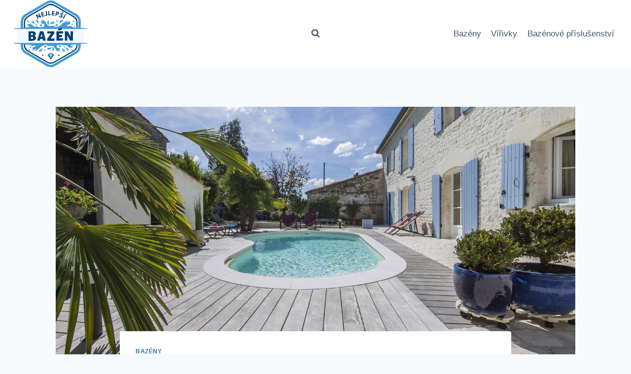

--- FILE ---
content_type: text/html; charset=UTF-8
request_url: https://nejlepsibazen.cz/bazeny/vyber-nejlepsiho-mista-pro-vas-bazen/
body_size: 18611
content:
<!doctype html>
<html lang="cs" class="no-js" itemtype="https://schema.org/Blog" itemscope>
<head>
	<meta name="google-site-verification" content="TuwZkZHHRhI8FcuGQkyEHM3E1KEKXOuVHxE-B5sWJpE" />
	<meta name="seznam-wmt" content="wbxVSBngSH7SqWpSpXtbuMeGAIQFRYhN" />
	<meta charset="UTF-8">
	<meta name="viewport" content="width=device-width, initial-scale=1, minimum-scale=1">
	<meta name='robots' content='index, follow, max-image-preview:large, max-snippet:-1, max-video-preview:-1' />

	<!-- This site is optimized with the Yoast SEO plugin v22.8 - https://yoast.com/wordpress/plugins/seo/ -->
	<title>výběr nejlepšího místa pro váš bazén - Nejlepší bazény a vířivky</title>
	<meta name="description" content="Hledáte nejlepší místo pro váš bazén? Pak jste na správném místě! Vyberte si ideální lokalitu pro váš bazén a užívejte si svého odpočinku s maximálním komfortem.✅" />
	<link rel="canonical" href="https://nejlepsibazen.cz/bazeny/vyber-nejlepsiho-mista-pro-vas-bazen/" />
	<meta property="og:locale" content="cs_CZ" />
	<meta property="og:type" content="article" />
	<meta property="og:title" content="výběr nejlepšího místa pro váš bazén - Nejlepší bazény a vířivky" />
	<meta property="og:description" content="Hledáte nejlepší místo pro váš bazén? Pak jste na správném místě! Vyberte si ideální lokalitu pro váš bazén a užívejte si svého odpočinku s maximálním komfortem.✅" />
	<meta property="og:url" content="https://nejlepsibazen.cz/bazeny/vyber-nejlepsiho-mista-pro-vas-bazen/" />
	<meta property="og:site_name" content="Nejlepší bazény a vířivky" />
	<meta property="article:published_time" content="2023-07-13T17:24:57+00:00" />
	<meta property="article:modified_time" content="2023-07-13T17:31:07+00:00" />
	<meta property="og:image" content="https://nejlepsibazen.cz/wp-content/uploads/2023/07/emplacement-piscine_0.jpg" />
	<meta property="og:image:width" content="1920" />
	<meta property="og:image:height" content="1080" />
	<meta property="og:image:type" content="image/jpeg" />
	<meta name="author" content="David Brisk" />
	<meta name="twitter:card" content="summary_large_image" />
	<meta name="twitter:label1" content="Napsal(a)" />
	<meta name="twitter:data1" content="David Brisk" />
	<meta name="twitter:label2" content="Odhadovaná doba čtení" />
	<meta name="twitter:data2" content="2 minuty" />
	<script type="application/ld+json" class="yoast-schema-graph">{"@context":"https://schema.org","@graph":[{"@type":"Article","@id":"https://nejlepsibazen.cz/bazeny/vyber-nejlepsiho-mista-pro-vas-bazen/#article","isPartOf":{"@id":"https://nejlepsibazen.cz/bazeny/vyber-nejlepsiho-mista-pro-vas-bazen/"},"author":{"name":"David Brisk","@id":"https://nejlepsibazen.cz/#/schema/person/8b566e2a1857973cab617a58ff9e4e89"},"headline":"výběr nejlepšího místa pro váš bazén","datePublished":"2023-07-13T17:24:57+00:00","dateModified":"2023-07-13T17:31:07+00:00","mainEntityOfPage":{"@id":"https://nejlepsibazen.cz/bazeny/vyber-nejlepsiho-mista-pro-vas-bazen/"},"wordCount":518,"commentCount":0,"publisher":{"@id":"https://nejlepsibazen.cz/#organization"},"image":{"@id":"https://nejlepsibazen.cz/bazeny/vyber-nejlepsiho-mista-pro-vas-bazen/#primaryimage"},"thumbnailUrl":"https://nejlepsibazen.cz/wp-content/uploads/2023/07/emplacement-piscine_0.jpg","articleSection":["Bazény"],"inLanguage":"cs","potentialAction":[{"@type":"CommentAction","name":"Comment","target":["https://nejlepsibazen.cz/bazeny/vyber-nejlepsiho-mista-pro-vas-bazen/#respond"]}]},{"@type":"WebPage","@id":"https://nejlepsibazen.cz/bazeny/vyber-nejlepsiho-mista-pro-vas-bazen/","url":"https://nejlepsibazen.cz/bazeny/vyber-nejlepsiho-mista-pro-vas-bazen/","name":"výběr nejlepšího místa pro váš bazén - Nejlepší bazény a vířivky","isPartOf":{"@id":"https://nejlepsibazen.cz/#website"},"primaryImageOfPage":{"@id":"https://nejlepsibazen.cz/bazeny/vyber-nejlepsiho-mista-pro-vas-bazen/#primaryimage"},"image":{"@id":"https://nejlepsibazen.cz/bazeny/vyber-nejlepsiho-mista-pro-vas-bazen/#primaryimage"},"thumbnailUrl":"https://nejlepsibazen.cz/wp-content/uploads/2023/07/emplacement-piscine_0.jpg","datePublished":"2023-07-13T17:24:57+00:00","dateModified":"2023-07-13T17:31:07+00:00","description":"Hledáte nejlepší místo pro váš bazén? Pak jste na správném místě! Vyberte si ideální lokalitu pro váš bazén a užívejte si svého odpočinku s maximálním komfortem.✅","breadcrumb":{"@id":"https://nejlepsibazen.cz/bazeny/vyber-nejlepsiho-mista-pro-vas-bazen/#breadcrumb"},"inLanguage":"cs","potentialAction":[{"@type":"ReadAction","target":["https://nejlepsibazen.cz/bazeny/vyber-nejlepsiho-mista-pro-vas-bazen/"]}]},{"@type":"ImageObject","inLanguage":"cs","@id":"https://nejlepsibazen.cz/bazeny/vyber-nejlepsiho-mista-pro-vas-bazen/#primaryimage","url":"https://nejlepsibazen.cz/wp-content/uploads/2023/07/emplacement-piscine_0.jpg","contentUrl":"https://nejlepsibazen.cz/wp-content/uploads/2023/07/emplacement-piscine_0.jpg","width":1920,"height":1080},{"@type":"BreadcrumbList","@id":"https://nejlepsibazen.cz/bazeny/vyber-nejlepsiho-mista-pro-vas-bazen/#breadcrumb","itemListElement":[{"@type":"ListItem","position":1,"name":"Domů","item":"https://nejlepsibazen.cz/"},{"@type":"ListItem","position":2,"name":"výběr nejlepšího místa pro váš bazén"}]},{"@type":"WebSite","@id":"https://nejlepsibazen.cz/#website","url":"https://nejlepsibazen.cz/","name":"Nejlepší bazény a vířivky","description":"Vše o bazénech a vířivkách","publisher":{"@id":"https://nejlepsibazen.cz/#organization"},"potentialAction":[{"@type":"SearchAction","target":{"@type":"EntryPoint","urlTemplate":"https://nejlepsibazen.cz/?s={search_term_string}"},"query-input":"required name=search_term_string"}],"inLanguage":"cs"},{"@type":"Organization","@id":"https://nejlepsibazen.cz/#organization","name":"Nejlepší bazény a vířivky","url":"https://nejlepsibazen.cz/","logo":{"@type":"ImageObject","inLanguage":"cs","@id":"https://nejlepsibazen.cz/#/schema/logo/image/","url":"https://nejlepsibazen.cz/wp-content/uploads/2023/07/cropped-Screenshot_927.png","contentUrl":"https://nejlepsibazen.cz/wp-content/uploads/2023/07/cropped-Screenshot_927.png","width":601,"height":510,"caption":"Nejlepší bazény a vířivky"},"image":{"@id":"https://nejlepsibazen.cz/#/schema/logo/image/"}},{"@type":"Person","@id":"https://nejlepsibazen.cz/#/schema/person/8b566e2a1857973cab617a58ff9e4e89","name":"David Brisk","image":{"@type":"ImageObject","inLanguage":"cs","@id":"https://nejlepsibazen.cz/#/schema/person/image/","url":"https://secure.gravatar.com/avatar/96069ccebea374d804e1e4084d2835af?s=96&d=mm&r=g","contentUrl":"https://secure.gravatar.com/avatar/96069ccebea374d804e1e4084d2835af?s=96&d=mm&r=g","caption":"David Brisk"},"description":"Jsem David, pocházím z Anglie a jsem odborník na bazény. S vášní se věnuji tématu bazénů, jejich designu, údržbě a využití pro relaxaci a zdraví. Mám rozsáhlé znalosti v oblasti výběru správného bazénu, správy vody a bezpečnostních opatření. Mé cílem je pomoci lidem vytvořit dokonalý prostor pro relaxaci a péči o tělo přímo ve svém vlastním domově.","sameAs":["https://nejlepsibazen.cz/autor-david-brisk/"],"url":"https://nejlepsibazen.cz/author/admin/"}]}</script>
	<!-- / Yoast SEO plugin. -->


<link rel="alternate" type="application/rss+xml" title="Nejlepší bazény a vířivky &raquo; RSS zdroj" href="https://nejlepsibazen.cz/feed/" />
<link rel="alternate" type="application/rss+xml" title="Nejlepší bazény a vířivky &raquo; RSS komentářů" href="https://nejlepsibazen.cz/comments/feed/" />
			<script>document.documentElement.classList.remove( 'no-js' );</script>
			<link rel="alternate" type="application/rss+xml" title="Nejlepší bazény a vířivky &raquo; RSS komentářů pro výběr nejlepšího místa pro váš bazén" href="https://nejlepsibazen.cz/bazeny/vyber-nejlepsiho-mista-pro-vas-bazen/feed/" />
<script>
window._wpemojiSettings = {"baseUrl":"https:\/\/s.w.org\/images\/core\/emoji\/15.0.3\/72x72\/","ext":".png","svgUrl":"https:\/\/s.w.org\/images\/core\/emoji\/15.0.3\/svg\/","svgExt":".svg","source":{"concatemoji":"https:\/\/nejlepsibazen.cz\/wp-includes\/js\/wp-emoji-release.min.js?ver=6.5.4"}};
/*! This file is auto-generated */
!function(i,n){var o,s,e;function c(e){try{var t={supportTests:e,timestamp:(new Date).valueOf()};sessionStorage.setItem(o,JSON.stringify(t))}catch(e){}}function p(e,t,n){e.clearRect(0,0,e.canvas.width,e.canvas.height),e.fillText(t,0,0);var t=new Uint32Array(e.getImageData(0,0,e.canvas.width,e.canvas.height).data),r=(e.clearRect(0,0,e.canvas.width,e.canvas.height),e.fillText(n,0,0),new Uint32Array(e.getImageData(0,0,e.canvas.width,e.canvas.height).data));return t.every(function(e,t){return e===r[t]})}function u(e,t,n){switch(t){case"flag":return n(e,"\ud83c\udff3\ufe0f\u200d\u26a7\ufe0f","\ud83c\udff3\ufe0f\u200b\u26a7\ufe0f")?!1:!n(e,"\ud83c\uddfa\ud83c\uddf3","\ud83c\uddfa\u200b\ud83c\uddf3")&&!n(e,"\ud83c\udff4\udb40\udc67\udb40\udc62\udb40\udc65\udb40\udc6e\udb40\udc67\udb40\udc7f","\ud83c\udff4\u200b\udb40\udc67\u200b\udb40\udc62\u200b\udb40\udc65\u200b\udb40\udc6e\u200b\udb40\udc67\u200b\udb40\udc7f");case"emoji":return!n(e,"\ud83d\udc26\u200d\u2b1b","\ud83d\udc26\u200b\u2b1b")}return!1}function f(e,t,n){var r="undefined"!=typeof WorkerGlobalScope&&self instanceof WorkerGlobalScope?new OffscreenCanvas(300,150):i.createElement("canvas"),a=r.getContext("2d",{willReadFrequently:!0}),o=(a.textBaseline="top",a.font="600 32px Arial",{});return e.forEach(function(e){o[e]=t(a,e,n)}),o}function t(e){var t=i.createElement("script");t.src=e,t.defer=!0,i.head.appendChild(t)}"undefined"!=typeof Promise&&(o="wpEmojiSettingsSupports",s=["flag","emoji"],n.supports={everything:!0,everythingExceptFlag:!0},e=new Promise(function(e){i.addEventListener("DOMContentLoaded",e,{once:!0})}),new Promise(function(t){var n=function(){try{var e=JSON.parse(sessionStorage.getItem(o));if("object"==typeof e&&"number"==typeof e.timestamp&&(new Date).valueOf()<e.timestamp+604800&&"object"==typeof e.supportTests)return e.supportTests}catch(e){}return null}();if(!n){if("undefined"!=typeof Worker&&"undefined"!=typeof OffscreenCanvas&&"undefined"!=typeof URL&&URL.createObjectURL&&"undefined"!=typeof Blob)try{var e="postMessage("+f.toString()+"("+[JSON.stringify(s),u.toString(),p.toString()].join(",")+"));",r=new Blob([e],{type:"text/javascript"}),a=new Worker(URL.createObjectURL(r),{name:"wpTestEmojiSupports"});return void(a.onmessage=function(e){c(n=e.data),a.terminate(),t(n)})}catch(e){}c(n=f(s,u,p))}t(n)}).then(function(e){for(var t in e)n.supports[t]=e[t],n.supports.everything=n.supports.everything&&n.supports[t],"flag"!==t&&(n.supports.everythingExceptFlag=n.supports.everythingExceptFlag&&n.supports[t]);n.supports.everythingExceptFlag=n.supports.everythingExceptFlag&&!n.supports.flag,n.DOMReady=!1,n.readyCallback=function(){n.DOMReady=!0}}).then(function(){return e}).then(function(){var e;n.supports.everything||(n.readyCallback(),(e=n.source||{}).concatemoji?t(e.concatemoji):e.wpemoji&&e.twemoji&&(t(e.twemoji),t(e.wpemoji)))}))}((window,document),window._wpemojiSettings);
</script>
<style id='wp-emoji-styles-inline-css'>

	img.wp-smiley, img.emoji {
		display: inline !important;
		border: none !important;
		box-shadow: none !important;
		height: 1em !important;
		width: 1em !important;
		margin: 0 0.07em !important;
		vertical-align: -0.1em !important;
		background: none !important;
		padding: 0 !important;
	}
</style>
<link rel='stylesheet' id='wp_automatic_gallery_style-css' href='https://nejlepsibazen.cz/wp-content/plugins/wp-automatic/css/wp-automatic.css?ver=1.0.0' media='all' />
<link rel='stylesheet' id='kadence-global-css' href='https://nejlepsibazen.cz/wp-content/themes/kadence/assets/css/global.min.css?ver=1.2.5' media='all' />
<style id='kadence-global-inline-css'>
/* Kadence Base CSS */
:root{--global-palette1:#2B6CB0;--global-palette2:#215387;--global-palette3:#1A202C;--global-palette4:#2D3748;--global-palette5:#4A5568;--global-palette6:#718096;--global-palette7:#EDF2F7;--global-palette8:#F7FAFC;--global-palette9:#ffffff;--global-palette9rgb:255, 255, 255;--global-palette-highlight:var(--global-palette1);--global-palette-highlight-alt:var(--global-palette2);--global-palette-highlight-alt2:var(--global-palette9);--global-palette-btn-bg:var(--global-palette1);--global-palette-btn-bg-hover:var(--global-palette2);--global-palette-btn:var(--global-palette9);--global-palette-btn-hover:var(--global-palette9);--global-body-font-family:-apple-system,BlinkMacSystemFont,"Segoe UI",Roboto,Oxygen-Sans,Ubuntu,Cantarell,"Helvetica Neue",sans-serif, "Apple Color Emoji", "Segoe UI Emoji", "Segoe UI Symbol";--global-heading-font-family:inherit;--global-primary-nav-font-family:inherit;--global-fallback-font:sans-serif;--global-display-fallback-font:sans-serif;--global-content-width:1290px;--global-content-narrow-width:842px;--global-content-edge-padding:1.5rem;--global-content-boxed-padding:2rem;--global-calc-content-width:calc(1290px - var(--global-content-edge-padding) - var(--global-content-edge-padding) );--wp--style--global--content-size:var(--global-calc-content-width);}.wp-site-blocks{--global-vw:calc( 100vw - ( 0.5 * var(--scrollbar-offset)));}body{background:var(--global-palette8);}body, input, select, optgroup, textarea{font-weight:400;font-size:17px;line-height:1.6;font-family:var(--global-body-font-family);color:var(--global-palette4);}.content-bg, body.content-style-unboxed .site{background:var(--global-palette9);}h1,h2,h3,h4,h5,h6{font-family:var(--global-heading-font-family);}h1{font-weight:700;font-size:32px;line-height:1.5;color:var(--global-palette3);}h2{font-weight:700;font-size:28px;line-height:1.5;color:var(--global-palette3);}h3{font-weight:700;font-size:24px;line-height:1.5;color:var(--global-palette3);}h4{font-weight:700;font-size:22px;line-height:1.5;color:var(--global-palette4);}h5{font-weight:700;font-size:20px;line-height:1.5;color:var(--global-palette4);}h6{font-weight:700;font-size:18px;line-height:1.5;color:var(--global-palette5);}.entry-hero .kadence-breadcrumbs{max-width:1290px;}.site-container, .site-header-row-layout-contained, .site-footer-row-layout-contained, .entry-hero-layout-contained, .comments-area, .alignfull > .wp-block-cover__inner-container, .alignwide > .wp-block-cover__inner-container{max-width:var(--global-content-width);}.content-width-narrow .content-container.site-container, .content-width-narrow .hero-container.site-container{max-width:var(--global-content-narrow-width);}@media all and (min-width: 1520px){.wp-site-blocks .content-container  .alignwide{margin-left:-115px;margin-right:-115px;width:unset;max-width:unset;}}@media all and (min-width: 1102px){.content-width-narrow .wp-site-blocks .content-container .alignwide{margin-left:-130px;margin-right:-130px;width:unset;max-width:unset;}}.content-style-boxed .wp-site-blocks .entry-content .alignwide{margin-left:calc( -1 * var( --global-content-boxed-padding ) );margin-right:calc( -1 * var( --global-content-boxed-padding ) );}.content-area{margin-top:5rem;margin-bottom:5rem;}@media all and (max-width: 1024px){.content-area{margin-top:3rem;margin-bottom:3rem;}}@media all and (max-width: 767px){.content-area{margin-top:2rem;margin-bottom:2rem;}}@media all and (max-width: 1024px){:root{--global-content-boxed-padding:2rem;}}@media all and (max-width: 767px){:root{--global-content-boxed-padding:1.5rem;}}.entry-content-wrap{padding:2rem;}@media all and (max-width: 1024px){.entry-content-wrap{padding:2rem;}}@media all and (max-width: 767px){.entry-content-wrap{padding:1.5rem;}}.entry.single-entry{box-shadow:0px 15px 15px -10px rgba(0,0,0,0.05);}.entry.loop-entry{box-shadow:0px 15px 15px -10px rgba(0,0,0,0.05);}.loop-entry .entry-content-wrap{padding:2rem;}@media all and (max-width: 1024px){.loop-entry .entry-content-wrap{padding:2rem;}}@media all and (max-width: 767px){.loop-entry .entry-content-wrap{padding:1.5rem;}}button, .button, .wp-block-button__link, input[type="button"], input[type="reset"], input[type="submit"], .fl-button, .elementor-button-wrapper .elementor-button{box-shadow:0px 0px 0px -7px rgba(0,0,0,0);}button:hover, button:focus, button:active, .button:hover, .button:focus, .button:active, .wp-block-button__link:hover, .wp-block-button__link:focus, .wp-block-button__link:active, input[type="button"]:hover, input[type="button"]:focus, input[type="button"]:active, input[type="reset"]:hover, input[type="reset"]:focus, input[type="reset"]:active, input[type="submit"]:hover, input[type="submit"]:focus, input[type="submit"]:active, .elementor-button-wrapper .elementor-button:hover, .elementor-button-wrapper .elementor-button:focus, .elementor-button-wrapper .elementor-button:active{box-shadow:0px 15px 25px -7px rgba(0,0,0,0.1);}.kb-button.kb-btn-global-outline.kb-btn-global-inherit{padding-top:calc(px - 2px);padding-right:calc(px - 2px);padding-bottom:calc(px - 2px);padding-left:calc(px - 2px);}@media all and (min-width: 1025px){.transparent-header .entry-hero .entry-hero-container-inner{padding-top:80px;}}@media all and (max-width: 1024px){.mobile-transparent-header .entry-hero .entry-hero-container-inner{padding-top:80px;}}@media all and (max-width: 767px){.mobile-transparent-header .entry-hero .entry-hero-container-inner{padding-top:80px;}}.entry-hero.post-hero-section .entry-header{min-height:200px;}
/* Kadence Header CSS */
@media all and (max-width: 1024px){.mobile-transparent-header #masthead{position:absolute;left:0px;right:0px;z-index:100;}.kadence-scrollbar-fixer.mobile-transparent-header #masthead{right:var(--scrollbar-offset,0);}.mobile-transparent-header #masthead, .mobile-transparent-header .site-top-header-wrap .site-header-row-container-inner, .mobile-transparent-header .site-main-header-wrap .site-header-row-container-inner, .mobile-transparent-header .site-bottom-header-wrap .site-header-row-container-inner{background:transparent;}.site-header-row-tablet-layout-fullwidth, .site-header-row-tablet-layout-standard{padding:0px;}}@media all and (min-width: 1025px){.transparent-header #masthead{position:absolute;left:0px;right:0px;z-index:100;}.transparent-header.kadence-scrollbar-fixer #masthead{right:var(--scrollbar-offset,0);}.transparent-header #masthead, .transparent-header .site-top-header-wrap .site-header-row-container-inner, .transparent-header .site-main-header-wrap .site-header-row-container-inner, .transparent-header .site-bottom-header-wrap .site-header-row-container-inner{background:transparent;}}.site-branding a.brand img{max-width:161px;}.site-branding a.brand img.svg-logo-image{width:161px;}.site-branding{padding:0px 0px 0px 0px;}#masthead, #masthead .kadence-sticky-header.item-is-fixed:not(.item-at-start):not(.site-header-row-container):not(.site-main-header-wrap), #masthead .kadence-sticky-header.item-is-fixed:not(.item-at-start) > .site-header-row-container-inner{background:#ffffff;}.site-main-header-inner-wrap{min-height:80px;}.header-navigation[class*="header-navigation-style-underline"] .header-menu-container.primary-menu-container>ul>li>a:after{width:calc( 100% - 1.2em);}.main-navigation .primary-menu-container > ul > li.menu-item > a{padding-left:calc(1.2em / 2);padding-right:calc(1.2em / 2);padding-top:0.6em;padding-bottom:0.6em;color:var(--global-palette5);}.main-navigation .primary-menu-container > ul > li.menu-item .dropdown-nav-special-toggle{right:calc(1.2em / 2);}.main-navigation .primary-menu-container > ul > li.menu-item > a:hover{color:var(--global-palette-highlight);}.main-navigation .primary-menu-container > ul > li.menu-item.current-menu-item > a{color:var(--global-palette3);}.header-navigation .header-menu-container ul ul.sub-menu, .header-navigation .header-menu-container ul ul.submenu{background:var(--global-palette3);box-shadow:0px 2px 13px 0px rgba(0,0,0,0.1);}.header-navigation .header-menu-container ul ul li.menu-item, .header-menu-container ul.menu > li.kadence-menu-mega-enabled > ul > li.menu-item > a{border-bottom:1px solid rgba(255,255,255,0.1);}.header-navigation .header-menu-container ul ul li.menu-item > a{width:200px;padding-top:1em;padding-bottom:1em;color:var(--global-palette8);font-size:12px;}.header-navigation .header-menu-container ul ul li.menu-item > a:hover{color:var(--global-palette9);background:var(--global-palette4);}.header-navigation .header-menu-container ul ul li.menu-item.current-menu-item > a{color:var(--global-palette9);background:var(--global-palette4);}.mobile-toggle-open-container .menu-toggle-open, .mobile-toggle-open-container .menu-toggle-open:focus{color:var(--global-palette5);padding:0.4em 0.6em 0.4em 0.6em;font-size:14px;}.mobile-toggle-open-container .menu-toggle-open.menu-toggle-style-bordered{border:1px solid currentColor;}.mobile-toggle-open-container .menu-toggle-open .menu-toggle-icon{font-size:20px;}.mobile-toggle-open-container .menu-toggle-open:hover, .mobile-toggle-open-container .menu-toggle-open:focus-visible{color:var(--global-palette-highlight);}.mobile-navigation ul li{font-size:14px;}.mobile-navigation ul li a{padding-top:1em;padding-bottom:1em;}.mobile-navigation ul li > a, .mobile-navigation ul li.menu-item-has-children > .drawer-nav-drop-wrap{color:var(--global-palette8);}.mobile-navigation ul li.current-menu-item > a, .mobile-navigation ul li.current-menu-item.menu-item-has-children > .drawer-nav-drop-wrap{color:var(--global-palette-highlight);}.mobile-navigation ul li.menu-item-has-children .drawer-nav-drop-wrap, .mobile-navigation ul li:not(.menu-item-has-children) a{border-bottom:1px solid rgba(255,255,255,0.1);}.mobile-navigation:not(.drawer-navigation-parent-toggle-true) ul li.menu-item-has-children .drawer-nav-drop-wrap button{border-left:1px solid rgba(255,255,255,0.1);}#mobile-drawer .drawer-header .drawer-toggle{padding:0.6em 0.15em 0.6em 0.15em;font-size:24px;}.search-toggle-open-container .search-toggle-open{color:var(--global-palette5);}.search-toggle-open-container .search-toggle-open.search-toggle-style-bordered{border:1px solid currentColor;}.search-toggle-open-container .search-toggle-open .search-toggle-icon{font-size:1em;}.search-toggle-open-container .search-toggle-open:hover, .search-toggle-open-container .search-toggle-open:focus{color:var(--global-palette-highlight);}#search-drawer .drawer-inner{background:rgba(9, 12, 16, 0.97);}
/* Kadence Footer CSS */
.site-middle-footer-inner-wrap{padding-top:30px;padding-bottom:30px;grid-column-gap:30px;grid-row-gap:30px;}.site-middle-footer-inner-wrap .widget{margin-bottom:30px;}.site-middle-footer-inner-wrap .site-footer-section:not(:last-child):after{right:calc(-30px / 2);}.site-bottom-footer-inner-wrap{padding-top:30px;padding-bottom:30px;grid-column-gap:30px;}.site-bottom-footer-inner-wrap .widget{margin-bottom:30px;}.site-bottom-footer-inner-wrap .site-footer-section:not(:last-child):after{right:calc(-30px / 2);}
</style>
<link rel='stylesheet' id='kadence-header-css' href='https://nejlepsibazen.cz/wp-content/themes/kadence/assets/css/header.min.css?ver=1.2.5' media='all' />
<link rel='stylesheet' id='kadence-content-css' href='https://nejlepsibazen.cz/wp-content/themes/kadence/assets/css/content.min.css?ver=1.2.5' media='all' />
<link rel='stylesheet' id='kadence-comments-css' href='https://nejlepsibazen.cz/wp-content/themes/kadence/assets/css/comments.min.css?ver=1.2.5' media='all' />
<link rel='stylesheet' id='kadence-related-posts-css' href='https://nejlepsibazen.cz/wp-content/themes/kadence/assets/css/related-posts.min.css?ver=1.2.5' media='all' />
<link rel='stylesheet' id='kad-splide-css' href='https://nejlepsibazen.cz/wp-content/themes/kadence/assets/css/kadence-splide.min.css?ver=1.2.5' media='all' />
<link rel='stylesheet' id='kadence-footer-css' href='https://nejlepsibazen.cz/wp-content/themes/kadence/assets/css/footer.min.css?ver=1.2.5' media='all' />
<script src="https://nejlepsibazen.cz/wp-includes/js/jquery/jquery.min.js?ver=3.7.1" id="jquery-core-js"></script>
<script src="https://nejlepsibazen.cz/wp-includes/js/jquery/jquery-migrate.min.js?ver=3.4.1" id="jquery-migrate-js"></script>
<script id="seo-automated-link-building-js-extra">
var seoAutomatedLinkBuilding = {"ajaxUrl":"https:\/\/nejlepsibazen.cz\/wp-admin\/admin-ajax.php"};
</script>
<script src="https://nejlepsibazen.cz/wp-content/plugins/seo-automated-link-building/js/seo-automated-link-building.js?ver=6.5.4" id="seo-automated-link-building-js"></script>
<script src="https://nejlepsibazen.cz/wp-content/plugins/wp-automatic/js/main-front.js?ver=6.5.4" id="wp_automatic_gallery-js"></script>
<link rel="https://api.w.org/" href="https://nejlepsibazen.cz/wp-json/" /><link rel="alternate" type="application/json" href="https://nejlepsibazen.cz/wp-json/wp/v2/posts/63" /><link rel="EditURI" type="application/rsd+xml" title="RSD" href="https://nejlepsibazen.cz/xmlrpc.php?rsd" />
<meta name="generator" content="WordPress 6.5.4" />
<link rel='shortlink' href='https://nejlepsibazen.cz/?p=63' />
<link rel="alternate" type="application/json+oembed" href="https://nejlepsibazen.cz/wp-json/oembed/1.0/embed?url=https%3A%2F%2Fnejlepsibazen.cz%2Fbazeny%2Fvyber-nejlepsiho-mista-pro-vas-bazen%2F" />
<link rel="alternate" type="text/xml+oembed" href="https://nejlepsibazen.cz/wp-json/oembed/1.0/embed?url=https%3A%2F%2Fnejlepsibazen.cz%2Fbazeny%2Fvyber-nejlepsiho-mista-pro-vas-bazen%2F&#038;format=xml" />
<link rel="pingback" href="https://nejlepsibazen.cz/xmlrpc.php"><style type="text/css">.saboxplugin-wrap{-webkit-box-sizing:border-box;-moz-box-sizing:border-box;-ms-box-sizing:border-box;box-sizing:border-box;border:1px solid #eee;width:100%;clear:both;display:block;overflow:hidden;word-wrap:break-word;position:relative}.saboxplugin-wrap .saboxplugin-gravatar{float:left;padding:0 20px 20px 20px}.saboxplugin-wrap .saboxplugin-gravatar img{max-width:100px;height:auto;border-radius:0;}.saboxplugin-wrap .saboxplugin-authorname{font-size:18px;line-height:1;margin:20px 0 0 20px;display:block}.saboxplugin-wrap .saboxplugin-authorname a{text-decoration:none}.saboxplugin-wrap .saboxplugin-authorname a:focus{outline:0}.saboxplugin-wrap .saboxplugin-desc{display:block;margin:5px 20px}.saboxplugin-wrap .saboxplugin-desc a{text-decoration:underline}.saboxplugin-wrap .saboxplugin-desc p{margin:5px 0 12px}.saboxplugin-wrap .saboxplugin-web{margin:0 20px 15px;text-align:left}.saboxplugin-wrap .sab-web-position{text-align:right}.saboxplugin-wrap .saboxplugin-web a{color:#ccc;text-decoration:none}.saboxplugin-wrap .saboxplugin-socials{position:relative;display:block;background:#fcfcfc;padding:5px;border-top:1px solid #eee}.saboxplugin-wrap .saboxplugin-socials a svg{width:20px;height:20px}.saboxplugin-wrap .saboxplugin-socials a svg .st2{fill:#fff; transform-origin:center center;}.saboxplugin-wrap .saboxplugin-socials a svg .st1{fill:rgba(0,0,0,.3)}.saboxplugin-wrap .saboxplugin-socials a:hover{opacity:.8;-webkit-transition:opacity .4s;-moz-transition:opacity .4s;-o-transition:opacity .4s;transition:opacity .4s;box-shadow:none!important;-webkit-box-shadow:none!important}.saboxplugin-wrap .saboxplugin-socials .saboxplugin-icon-color{box-shadow:none;padding:0;border:0;-webkit-transition:opacity .4s;-moz-transition:opacity .4s;-o-transition:opacity .4s;transition:opacity .4s;display:inline-block;color:#fff;font-size:0;text-decoration:inherit;margin:5px;-webkit-border-radius:0;-moz-border-radius:0;-ms-border-radius:0;-o-border-radius:0;border-radius:0;overflow:hidden}.saboxplugin-wrap .saboxplugin-socials .saboxplugin-icon-grey{text-decoration:inherit;box-shadow:none;position:relative;display:-moz-inline-stack;display:inline-block;vertical-align:middle;zoom:1;margin:10px 5px;color:#444;fill:#444}.clearfix:after,.clearfix:before{content:' ';display:table;line-height:0;clear:both}.ie7 .clearfix{zoom:1}.saboxplugin-socials.sabox-colored .saboxplugin-icon-color .sab-twitch{border-color:#38245c}.saboxplugin-socials.sabox-colored .saboxplugin-icon-color .sab-addthis{border-color:#e91c00}.saboxplugin-socials.sabox-colored .saboxplugin-icon-color .sab-behance{border-color:#003eb0}.saboxplugin-socials.sabox-colored .saboxplugin-icon-color .sab-delicious{border-color:#06c}.saboxplugin-socials.sabox-colored .saboxplugin-icon-color .sab-deviantart{border-color:#036824}.saboxplugin-socials.sabox-colored .saboxplugin-icon-color .sab-digg{border-color:#00327c}.saboxplugin-socials.sabox-colored .saboxplugin-icon-color .sab-dribbble{border-color:#ba1655}.saboxplugin-socials.sabox-colored .saboxplugin-icon-color .sab-facebook{border-color:#1e2e4f}.saboxplugin-socials.sabox-colored .saboxplugin-icon-color .sab-flickr{border-color:#003576}.saboxplugin-socials.sabox-colored .saboxplugin-icon-color .sab-github{border-color:#264874}.saboxplugin-socials.sabox-colored .saboxplugin-icon-color .sab-google{border-color:#0b51c5}.saboxplugin-socials.sabox-colored .saboxplugin-icon-color .sab-googleplus{border-color:#96271a}.saboxplugin-socials.sabox-colored .saboxplugin-icon-color .sab-html5{border-color:#902e13}.saboxplugin-socials.sabox-colored .saboxplugin-icon-color .sab-instagram{border-color:#1630aa}.saboxplugin-socials.sabox-colored .saboxplugin-icon-color .sab-linkedin{border-color:#00344f}.saboxplugin-socials.sabox-colored .saboxplugin-icon-color .sab-pinterest{border-color:#5b040e}.saboxplugin-socials.sabox-colored .saboxplugin-icon-color .sab-reddit{border-color:#992900}.saboxplugin-socials.sabox-colored .saboxplugin-icon-color .sab-rss{border-color:#a43b0a}.saboxplugin-socials.sabox-colored .saboxplugin-icon-color .sab-sharethis{border-color:#5d8420}.saboxplugin-socials.sabox-colored .saboxplugin-icon-color .sab-skype{border-color:#00658a}.saboxplugin-socials.sabox-colored .saboxplugin-icon-color .sab-soundcloud{border-color:#995200}.saboxplugin-socials.sabox-colored .saboxplugin-icon-color .sab-spotify{border-color:#0f612c}.saboxplugin-socials.sabox-colored .saboxplugin-icon-color .sab-stackoverflow{border-color:#a95009}.saboxplugin-socials.sabox-colored .saboxplugin-icon-color .sab-steam{border-color:#006388}.saboxplugin-socials.sabox-colored .saboxplugin-icon-color .sab-user_email{border-color:#b84e05}.saboxplugin-socials.sabox-colored .saboxplugin-icon-color .sab-stumbleUpon{border-color:#9b280e}.saboxplugin-socials.sabox-colored .saboxplugin-icon-color .sab-tumblr{border-color:#10151b}.saboxplugin-socials.sabox-colored .saboxplugin-icon-color .sab-twitter{border-color:#0967a0}.saboxplugin-socials.sabox-colored .saboxplugin-icon-color .sab-vimeo{border-color:#0d7091}.saboxplugin-socials.sabox-colored .saboxplugin-icon-color .sab-windows{border-color:#003f71}.saboxplugin-socials.sabox-colored .saboxplugin-icon-color .sab-whatsapp{border-color:#003f71}.saboxplugin-socials.sabox-colored .saboxplugin-icon-color .sab-wordpress{border-color:#0f3647}.saboxplugin-socials.sabox-colored .saboxplugin-icon-color .sab-yahoo{border-color:#14002d}.saboxplugin-socials.sabox-colored .saboxplugin-icon-color .sab-youtube{border-color:#900}.saboxplugin-socials.sabox-colored .saboxplugin-icon-color .sab-xing{border-color:#000202}.saboxplugin-socials.sabox-colored .saboxplugin-icon-color .sab-mixcloud{border-color:#2475a0}.saboxplugin-socials.sabox-colored .saboxplugin-icon-color .sab-vk{border-color:#243549}.saboxplugin-socials.sabox-colored .saboxplugin-icon-color .sab-medium{border-color:#00452c}.saboxplugin-socials.sabox-colored .saboxplugin-icon-color .sab-quora{border-color:#420e00}.saboxplugin-socials.sabox-colored .saboxplugin-icon-color .sab-meetup{border-color:#9b181c}.saboxplugin-socials.sabox-colored .saboxplugin-icon-color .sab-goodreads{border-color:#000}.saboxplugin-socials.sabox-colored .saboxplugin-icon-color .sab-snapchat{border-color:#999700}.saboxplugin-socials.sabox-colored .saboxplugin-icon-color .sab-500px{border-color:#00557f}.saboxplugin-socials.sabox-colored .saboxplugin-icon-color .sab-mastodont{border-color:#185886}.sabox-plus-item{margin-bottom:20px}@media screen and (max-width:480px){.saboxplugin-wrap{text-align:center}.saboxplugin-wrap .saboxplugin-gravatar{float:none;padding:20px 0;text-align:center;margin:0 auto;display:block}.saboxplugin-wrap .saboxplugin-gravatar img{float:none;display:inline-block;display:-moz-inline-stack;vertical-align:middle;zoom:1}.saboxplugin-wrap .saboxplugin-desc{margin:0 10px 20px;text-align:center}.saboxplugin-wrap .saboxplugin-authorname{text-align:center;margin:10px 0 20px}}body .saboxplugin-authorname a,body .saboxplugin-authorname a:hover{box-shadow:none;-webkit-box-shadow:none}a.sab-profile-edit{font-size:16px!important;line-height:1!important}.sab-edit-settings a,a.sab-profile-edit{color:#0073aa!important;box-shadow:none!important;-webkit-box-shadow:none!important}.sab-edit-settings{margin-right:15px;position:absolute;right:0;z-index:2;bottom:10px;line-height:20px}.sab-edit-settings i{margin-left:5px}.saboxplugin-socials{line-height:1!important}.rtl .saboxplugin-wrap .saboxplugin-gravatar{float:right}.rtl .saboxplugin-wrap .saboxplugin-authorname{display:flex;align-items:center}.rtl .saboxplugin-wrap .saboxplugin-authorname .sab-profile-edit{margin-right:10px}.rtl .sab-edit-settings{right:auto;left:0}img.sab-custom-avatar{max-width:75px;}.saboxplugin-wrap {margin-top:0px; margin-bottom:0px; padding: 0px 0px }.saboxplugin-wrap .saboxplugin-authorname {font-size:18px; line-height:25px;}.saboxplugin-wrap .saboxplugin-desc p, .saboxplugin-wrap .saboxplugin-desc {font-size:14px !important; line-height:21px !important;}.saboxplugin-wrap .saboxplugin-web {font-size:14px;}.saboxplugin-wrap .saboxplugin-socials a svg {width:18px;height:18px;}</style><link rel="icon" href="https://nejlepsibazen.cz/wp-content/uploads/2023/07/cropped-Screenshot_926-32x32.png" sizes="32x32" />
<link rel="icon" href="https://nejlepsibazen.cz/wp-content/uploads/2023/07/cropped-Screenshot_926-192x192.png" sizes="192x192" />
<link rel="apple-touch-icon" href="https://nejlepsibazen.cz/wp-content/uploads/2023/07/cropped-Screenshot_926-180x180.png" />
<meta name="msapplication-TileImage" content="https://nejlepsibazen.cz/wp-content/uploads/2023/07/cropped-Screenshot_926-270x270.png" />
</head>

<body class="post-template-default single single-post postid-63 single-format-standard wp-custom-logo wp-embed-responsive footer-on-bottom hide-focus-outline link-style-standard content-title-style-normal content-width-narrow content-style-boxed content-vertical-padding-show non-transparent-header mobile-non-transparent-header">
<div id="wrapper" class="site wp-site-blocks">
			<a class="skip-link screen-reader-text scroll-ignore" href="#main">Přeskočit na obsah</a>
		<header id="masthead" class="site-header" role="banner" itemtype="https://schema.org/WPHeader" itemscope>
	<div id="main-header" class="site-header-wrap">
		<div class="site-header-inner-wrap">
			<div class="site-header-upper-wrap">
				<div class="site-header-upper-inner-wrap">
					<div class="site-main-header-wrap site-header-row-container site-header-focus-item site-header-row-layout-standard" data-section="kadence_customizer_header_main">
	<div class="site-header-row-container-inner">
				<div class="site-container">
			<div class="site-main-header-inner-wrap site-header-row site-header-row-has-sides site-header-row-center-column">
									<div class="site-header-main-section-left site-header-section site-header-section-left">
						<div class="site-header-item site-header-focus-item" data-section="title_tagline">
	<div class="site-branding branding-layout-standard site-brand-logo-only"><a class="brand has-logo-image" href="https://nejlepsibazen.cz/" rel="home"><img width="601" height="510" src="https://nejlepsibazen.cz/wp-content/uploads/2023/07/cropped-Screenshot_927.png" class="custom-logo" alt="Nejlepší bazény a vířivky" decoding="async" fetchpriority="high" srcset="https://nejlepsibazen.cz/wp-content/uploads/2023/07/cropped-Screenshot_927.png 601w, https://nejlepsibazen.cz/wp-content/uploads/2023/07/cropped-Screenshot_927-300x255.png 300w" sizes="(max-width: 601px) 100vw, 601px" /></a></div></div><!-- data-section="title_tagline" -->
							<div class="site-header-main-section-left-center site-header-section site-header-section-left-center">
															</div>
												</div>
													<div class="site-header-main-section-center site-header-section site-header-section-center">
						<div class="site-header-item site-header-focus-item" data-section="kadence_customizer_header_search">
		<div class="search-toggle-open-container">
						<button class="search-toggle-open drawer-toggle search-toggle-style-default" aria-label="Zobrazit vyhledávací formulář" data-toggle-target="#search-drawer" data-toggle-body-class="showing-popup-drawer-from-full" aria-expanded="false" data-set-focus="#search-drawer .search-field"
					>
						<span class="search-toggle-icon"><span class="kadence-svg-iconset"><svg aria-hidden="true" class="kadence-svg-icon kadence-search-svg" fill="currentColor" version="1.1" xmlns="http://www.w3.org/2000/svg" width="26" height="28" viewBox="0 0 26 28"><title>Vyhledávání</title><path d="M18 13c0-3.859-3.141-7-7-7s-7 3.141-7 7 3.141 7 7 7 7-3.141 7-7zM26 26c0 1.094-0.906 2-2 2-0.531 0-1.047-0.219-1.406-0.594l-5.359-5.344c-1.828 1.266-4.016 1.937-6.234 1.937-6.078 0-11-4.922-11-11s4.922-11 11-11 11 4.922 11 11c0 2.219-0.672 4.406-1.937 6.234l5.359 5.359c0.359 0.359 0.578 0.875 0.578 1.406z"></path>
				</svg></span></span>
		</button>
	</div>
	</div><!-- data-section="header_search" -->
					</div>
													<div class="site-header-main-section-right site-header-section site-header-section-right">
													<div class="site-header-main-section-right-center site-header-section site-header-section-right-center">
															</div>
							<div class="site-header-item site-header-focus-item site-header-item-main-navigation header-navigation-layout-stretch-false header-navigation-layout-fill-stretch-false" data-section="kadence_customizer_primary_navigation">
		<nav id="site-navigation" class="main-navigation header-navigation nav--toggle-sub header-navigation-style-standard header-navigation-dropdown-animation-none" role="navigation" aria-label="Primární navigace">
				<div class="primary-menu-container header-menu-container">
			<ul id="primary-menu" class="menu"><li id="menu-item-280" class="menu-item menu-item-type-taxonomy menu-item-object-category current-post-ancestor current-menu-parent current-post-parent menu-item-280"><a href="https://nejlepsibazen.cz/category/bazeny/">Bazény</a></li>
<li id="menu-item-281" class="menu-item menu-item-type-taxonomy menu-item-object-category menu-item-281"><a href="https://nejlepsibazen.cz/category/virivky/">Vířivky</a></li>
<li id="menu-item-282" class="menu-item menu-item-type-taxonomy menu-item-object-category menu-item-282"><a href="https://nejlepsibazen.cz/category/bazenove-prislusenstvi/">Bazénové příslušenství</a></li>
</ul>		</div>
	</nav><!-- #site-navigation -->
	</div><!-- data-section="primary_navigation" -->
					</div>
							</div>
		</div>
	</div>
</div>
				</div>
			</div>
					</div>
	</div>
	
<div id="mobile-header" class="site-mobile-header-wrap">
	<div class="site-header-inner-wrap">
		<div class="site-header-upper-wrap">
			<div class="site-header-upper-inner-wrap">
			<div class="site-main-header-wrap site-header-focus-item site-header-row-layout-standard site-header-row-tablet-layout-default site-header-row-mobile-layout-default ">
	<div class="site-header-row-container-inner">
		<div class="site-container">
			<div class="site-main-header-inner-wrap site-header-row site-header-row-has-sides site-header-row-no-center">
									<div class="site-header-main-section-left site-header-section site-header-section-left">
						<div class="site-header-item site-header-focus-item" data-section="title_tagline">
	<div class="site-branding mobile-site-branding branding-layout-standard branding-tablet-layout-inherit site-brand-logo-only branding-mobile-layout-inherit"><a class="brand has-logo-image" href="https://nejlepsibazen.cz/" rel="home"><img width="601" height="510" src="https://nejlepsibazen.cz/wp-content/uploads/2023/07/cropped-Screenshot_927.png" class="custom-logo" alt="Nejlepší bazény a vířivky" decoding="async" srcset="https://nejlepsibazen.cz/wp-content/uploads/2023/07/cropped-Screenshot_927.png 601w, https://nejlepsibazen.cz/wp-content/uploads/2023/07/cropped-Screenshot_927-300x255.png 300w" sizes="(max-width: 601px) 100vw, 601px" /></a></div></div><!-- data-section="title_tagline" -->
					</div>
																	<div class="site-header-main-section-right site-header-section site-header-section-right">
						<div class="site-header-item site-header-focus-item site-header-item-navgation-popup-toggle" data-section="kadence_customizer_mobile_trigger">
		<div class="mobile-toggle-open-container">
						<button id="mobile-toggle" class="menu-toggle-open drawer-toggle menu-toggle-style-default" aria-label="Otevřít nabídku" data-toggle-target="#mobile-drawer" data-toggle-body-class="showing-popup-drawer-from-right" aria-expanded="false" data-set-focus=".menu-toggle-close"
					>
						<span class="menu-toggle-icon"><span class="kadence-svg-iconset"><svg aria-hidden="true" class="kadence-svg-icon kadence-menu-svg" fill="currentColor" version="1.1" xmlns="http://www.w3.org/2000/svg" width="24" height="24" viewBox="0 0 24 24"><title>Přepínání nabídky</title><path d="M3 13h18c0.552 0 1-0.448 1-1s-0.448-1-1-1h-18c-0.552 0-1 0.448-1 1s0.448 1 1 1zM3 7h18c0.552 0 1-0.448 1-1s-0.448-1-1-1h-18c-0.552 0-1 0.448-1 1s0.448 1 1 1zM3 19h18c0.552 0 1-0.448 1-1s-0.448-1-1-1h-18c-0.552 0-1 0.448-1 1s0.448 1 1 1z"></path>
				</svg></span></span>
		</button>
	</div>
	</div><!-- data-section="mobile_trigger" -->
					</div>
							</div>
		</div>
	</div>
</div>
			</div>
		</div>
			</div>
</div>
</header><!-- #masthead -->

	<div id="inner-wrap" class="wrap hfeed kt-clear">
		<div id="primary" class="content-area">
	<div class="content-container site-container">
		<main id="main" class="site-main" role="main">
						<div class="content-wrap">
					<div class="post-thumbnail article-post-thumbnail kadence-thumbnail-position-behind alignwide kadence-thumbnail-ratio-2-3">
		<div class="post-thumbnail-inner">
			<img width="1920" height="1080" src="https://nejlepsibazen.cz/wp-content/uploads/2023/07/emplacement-piscine_0.jpg" class="post-top-featured wp-post-image" alt="" decoding="async" srcset="https://nejlepsibazen.cz/wp-content/uploads/2023/07/emplacement-piscine_0.jpg 1920w, https://nejlepsibazen.cz/wp-content/uploads/2023/07/emplacement-piscine_0-300x169.jpg 300w, https://nejlepsibazen.cz/wp-content/uploads/2023/07/emplacement-piscine_0-1024x576.jpg 1024w, https://nejlepsibazen.cz/wp-content/uploads/2023/07/emplacement-piscine_0-768x432.jpg 768w, https://nejlepsibazen.cz/wp-content/uploads/2023/07/emplacement-piscine_0-1536x864.jpg 1536w" sizes="(max-width: 1920px) 100vw, 1920px" />		</div>
	</div><!-- .post-thumbnail -->
			<article id="post-63" class="entry content-bg single-entry post-63 post type-post status-publish format-standard has-post-thumbnail hentry category-bazeny">
	<div class="entry-content-wrap">
		<header class="entry-header post-title title-align-inherit title-tablet-align-inherit title-mobile-align-inherit">
			<div class="entry-taxonomies">
			<span class="category-links term-links category-style-normal">
				<a href="https://nejlepsibazen.cz/category/bazeny/" rel="tag">Bazény</a>			</span>
		</div><!-- .entry-taxonomies -->
		<h1 class="entry-title">výběr nejlepšího místa pro váš bazén</h1><div class="entry-meta entry-meta-divider-dot">
	<span class="posted-by"><span class="meta-label">Od</span><span class="author vcard"><a class="url fn n" href="https://nejlepsibazen.cz/autor-david-brisk/">David Brisk</a></span></span>					<span class="posted-on">
						<time class="entry-date published" datetime="2023-07-13T17:24:57+00:00">13 července, 2023</time><time class="updated" datetime="2023-07-13T17:31:07+00:00">13 července, 2023</time>					</span>
					</div><!-- .entry-meta -->
</header><!-- .entry-header -->

<div class="entry-content single-content">
	<p><span style="font-family: var(--global-body-font-family);">Bezpečnost, terén, sousedé, sluneční svit: jaké faktory je třeba zvážit před výběrem místa pro <a href="https://nejlepsibazen.cz/bazeny/kam-umistit-bazen-na-zahrade/">umístění bazénu</a>?</span></p>
<div>
<p>Umístění vašeho bazénu je třeba pečlivě promyslet. Prodejní poradce přijede k vám domů, aby vypracoval odhad, ale také vám poradí s výběrem nejlepšího místa pro váš bazén. Pomůže vám co nejlépe využít terén, abyste měli při používání svého budoucího bazénu co největší pohodlí. Zaměřme se na jednotlivé aspekty, které budete muset vzít v úvahu.</p>
<h2>Sunshine</h2>
<p>Vyberte místo, na které dopadá maximum slunečního <a href="https://nejlepsibazen.cz/bazeny/osvetleni-bazenu-jak-vytvorit-efektivni-design-osvetleni/">světla</a> během dne. Ušetříte tak peníze za vytápění a v létě budete moci svůj bazén využívat naplno. Jako vodítko sledujte dráhu slunce ve vaší zahradě během dne.</p>
<h2>Kvalita půdy a podzemní sítě</h2>
<p>Kvalita půdy je jedním z nejdůležitějších kritérií pro výběr místa pro umístění bazénu. Bazény Waterair lze instalovat na naprosté většině půd i na svažitých pozemcích.<br />
I když je půda na vaší zahradě například písčitá nebo jílovitá, je <a href="https://nejlepsibazen.cz/bazeny/pruvodce-instalaci-nadzemniho-bazenu/">instalace bazénu</a> zcela možná. Budete však muset přijmout určitá opatření:</p>
<ul>
<li>Pro instalaci bazénu v písčité půdě budete potřebovat obvodovou drenáž a dekompresní jímku.</li>
<li>pro instalaci bazénu v jílovité půdě je nezbytná instalace drenážního systému (štěrkové lože pod potěrem, obvodová drenáž a dekompresní jímka).</li>
</ul>
<p>Nedoporučujeme však instalovat bazén na pozemek, který byl zasypán před méně než 10 lety. Pozornost budete muset věnovat také případnému podzemnímu potrubí, které nesmí být nijak poškozeno.</p>
<h2>Okolní vegetace</h2>
<p>Při výběru umístění bazénu je důležité zohlednit okolní vegetaci. Instalace bazénu na volném prostranství vám umožní užívat si maximum slunečního svitu, zachovat čistotu bazénu a užívat si výhled, s nohama ve vodě.</p>
<h2>Sousedé a soukromí</h2>
<p>Nezapomeňte nainstalovat bazén mimo dosah zvědavých očí, abyste si ho mohli volně užívat. Dejte si také pozor, abyste si nevybrali místo, které by mohlo obtěžovat vaše sousedy. Koupání, zejména s dětmi, může způsobovat hluk. Mnoho územních plánů stanovuje určitá omezení vzdálenosti pro instalaci bazénu nebo budovy. Před instalací bazénu Waterair se poraďte s místními předpisy.</p>
<p>Při výběru umístění bazénu je třeba vzít v úvahu i další prvky, jako je vystavení větru a instalace povinných bezpečnostních opatření.</p>
</div>
<p style="text-align: center;"><iframe title="Beautiful Swimming Pool Landscaping Design Ideas" src="https://www.youtube.com/embed/e0qTGHmNaqc" width="540" height="360" frameborder="0" allowfullscreen="allowfullscreen"></iframe></p>
<p><a href="https://nejlepsibazen.cz/bazeny/jak-vybrat-spravny-bazen/">Kategorie &#8211; bazény</a></p>
<div class="saboxplugin-wrap" itemtype="http://schema.org/Person" itemscope itemprop="author"><div class="saboxplugin-tab"><div class="saboxplugin-gravatar"><img decoding="async" src="https://nejlepsibazen.cz/wp-content/uploads/2023/11/Screenshot_1065.png" width="100"  height="100" alt="" itemprop="image"></div><div class="saboxplugin-authorname"><a href="https://nejlepsibazen.cz/author/admin/" class="vcard author" rel="author"><span class="fn">David Brisk</span></a></div><div class="saboxplugin-desc"><div itemprop="description"><p>Jsem David, pocházím z Anglie a jsem odborník na bazény. S vášní se věnuji tématu bazénů, jejich designu, údržbě a využití pro relaxaci a zdraví. Mám rozsáhlé znalosti v oblasti výběru správného bazénu, správy vody a bezpečnostních opatření. Mé cílem je pomoci lidem vytvořit dokonalý prostor pro relaxaci a péči o tělo přímo ve svém vlastním domově.</p>
</div></div><div class="clearfix"></div></div></div></div><!-- .entry-content -->
<footer class="entry-footer">
	</footer><!-- .entry-footer -->
	</div>
</article><!-- #post-63 -->


	<nav class="navigation post-navigation" aria-label="Příspěvky">
		<h2 class="screen-reader-text">Navigace pro příspěvek</h2>
		<div class="nav-links"><div class="nav-previous"><a href="https://nejlepsibazen.cz/bazeny/jak-velky-bazen-na-zahradu/" rel="prev"><div class="post-navigation-sub"><small><span class="kadence-svg-iconset svg-baseline"><svg aria-hidden="true" class="kadence-svg-icon kadence-arrow-left-alt-svg" fill="currentColor" version="1.1" xmlns="http://www.w3.org/2000/svg" width="29" height="28" viewBox="0 0 29 28"><title>Předchozí</title><path d="M28 12.5v3c0 0.281-0.219 0.5-0.5 0.5h-19.5v3.5c0 0.203-0.109 0.375-0.297 0.453s-0.391 0.047-0.547-0.078l-6-5.469c-0.094-0.094-0.156-0.219-0.156-0.359v0c0-0.141 0.063-0.281 0.156-0.375l6-5.531c0.156-0.141 0.359-0.172 0.547-0.094 0.172 0.078 0.297 0.25 0.297 0.453v3.5h19.5c0.281 0 0.5 0.219 0.5 0.5z"></path>
				</svg></span>Předchozí</small></div>Jak velký bazén na zahradu?</a></div><div class="nav-next"><a href="https://nejlepsibazen.cz/bazeny/nadzemni-bazeny-pruvodce-kupujiciho/" rel="next"><div class="post-navigation-sub"><small>Další<span class="kadence-svg-iconset svg-baseline"><svg aria-hidden="true" class="kadence-svg-icon kadence-arrow-right-alt-svg" fill="currentColor" version="1.1" xmlns="http://www.w3.org/2000/svg" width="27" height="28" viewBox="0 0 27 28"><title>Pokračovat</title><path d="M27 13.953c0 0.141-0.063 0.281-0.156 0.375l-6 5.531c-0.156 0.141-0.359 0.172-0.547 0.094-0.172-0.078-0.297-0.25-0.297-0.453v-3.5h-19.5c-0.281 0-0.5-0.219-0.5-0.5v-3c0-0.281 0.219-0.5 0.5-0.5h19.5v-3.5c0-0.203 0.109-0.375 0.297-0.453s0.391-0.047 0.547 0.078l6 5.469c0.094 0.094 0.156 0.219 0.156 0.359v0z"></path>
				</svg></span></small></div>Nadzemní bazény: Průvodce pro nákup nejlepšího nadzemního bazénu</a></div></div>
	</nav>		<div class="entry-related alignfull entry-related-style-wide">
			<div class="entry-related-inner content-container site-container">
				<div class="entry-related-inner-content alignwide">
					<h2 class="entry-related-title">Podobné příspěvky</h2>					<div class="entry-related-carousel kadence-slide-init splide" data-columns-xxl="3" data-columns-xl="3" data-columns-md="3" data-columns-sm="2" data-columns-xs="2" data-columns-ss="1" data-slider-anim-speed="400" data-slider-scroll="1" data-slider-dots="true" data-slider-arrows="true" data-slider-hover-pause="false" data-slider-auto="false" data-slider-speed="7000" data-slider-gutter="40" data-slider-loop="true" data-slider-next-label="Další" data-slider-slide-label="Příspěvky" data-slider-prev-label="Předchozí">
						<div class="splide__track">
							<div class="splide__list grid-cols grid-sm-col-2 grid-lg-col-3">
								<div class="carousel-item splide__slide">
<article class="entry content-bg loop-entry post-180 post type-post status-publish format-standard has-post-thumbnail hentry category-bazeny">
			<a class="post-thumbnail kadence-thumbnail-ratio-2-3" href="https://nejlepsibazen.cz/bazeny/jak-spravne-pecovat-o-bazen/">
			<div class="post-thumbnail-inner">
				<img width="640" height="427" src="https://nejlepsibazen.cz/wp-content/uploads/2023/07/summer-1719401_640.jpg" class="attachment-medium_large size-medium_large wp-post-image" alt="Jak správně pečovat o bazén?" decoding="async" loading="lazy" srcset="https://nejlepsibazen.cz/wp-content/uploads/2023/07/summer-1719401_640.jpg 640w, https://nejlepsibazen.cz/wp-content/uploads/2023/07/summer-1719401_640-300x200.jpg 300w" sizes="(max-width: 640px) 100vw, 640px" />			</div>
		</a><!-- .post-thumbnail -->
			<div class="entry-content-wrap">
		<header class="entry-header">

			<div class="entry-taxonomies">
			<span class="category-links term-links category-style-normal">
				<a href="https://nejlepsibazen.cz/category/bazeny/" rel="tag">Bazény</a>			</span>
		</div><!-- .entry-taxonomies -->
		<h3 class="entry-title"><a href="https://nejlepsibazen.cz/bazeny/jak-spravne-pecovat-o-bazen/" rel="bookmark">Jak správně pečovat o bazén?</a></h3><div class="entry-meta entry-meta-divider-dot">
	<span class="posted-by"><span class="meta-label">Od</span><span class="author vcard"><a class="url fn n" href="https://nejlepsibazen.cz/autor-david-brisk/">David Brisk</a></span></span>					<span class="posted-on">
						<time class="entry-date published updated" datetime="2023-08-11T09:53:41+00:00">11 srpna, 2023</time>					</span>
					</div><!-- .entry-meta -->
</header><!-- .entry-header -->
	<div class="entry-summary">
		<p>Jak správně pečovat o bazén? Jak správně pečovat o bazén? Zde se dozvíte, jak správně pečovat o váš bazén, aby zůstal čistý a bezpečný. Pečování o bazén zahrnuje několik klíčových kroků, které byste měli dodržovat pravidelně: Chemikálie: Správné používání chemikálií, jako je chlór, pH regulátory a algináty, je nezbytné pro udržení čistoty vody. Pravidelně testujte&#8230;</p>
	</div><!-- .entry-summary -->
	<footer class="entry-footer">
		<div class="entry-actions">
		<p class="more-link-wrap">
			<a href="https://nejlepsibazen.cz/bazeny/jak-spravne-pecovat-o-bazen/" class="post-more-link">
				Přečtěte si více<span class="screen-reader-text"> Jak správně pečovat o bazén?</span><span class="kadence-svg-iconset svg-baseline"><svg aria-hidden="true" class="kadence-svg-icon kadence-arrow-right-alt-svg" fill="currentColor" version="1.1" xmlns="http://www.w3.org/2000/svg" width="27" height="28" viewBox="0 0 27 28"><title>Pokračovat</title><path d="M27 13.953c0 0.141-0.063 0.281-0.156 0.375l-6 5.531c-0.156 0.141-0.359 0.172-0.547 0.094-0.172-0.078-0.297-0.25-0.297-0.453v-3.5h-19.5c-0.281 0-0.5-0.219-0.5-0.5v-3c0-0.281 0.219-0.5 0.5-0.5h19.5v-3.5c0-0.203 0.109-0.375 0.297-0.453s0.391-0.047 0.547 0.078l6 5.469c0.094 0.094 0.156 0.219 0.156 0.359v0z"></path>
				</svg></span>			</a>
		</p>
	</div><!-- .entry-actions -->
	</footer><!-- .entry-footer -->
	</div>
</article>
</div><div class="carousel-item splide__slide">
<article class="entry content-bg loop-entry post-184 post type-post status-publish format-standard has-post-thumbnail hentry category-bazeny">
			<a class="post-thumbnail kadence-thumbnail-ratio-2-3" href="https://nejlepsibazen.cz/bazeny/jake-ztracene-bedneni-na-bazen/">
			<div class="post-thumbnail-inner">
				<img width="640" height="427" src="https://nejlepsibazen.cz/wp-content/uploads/2023/07/summer-1719401_640.jpg" class="attachment-medium_large size-medium_large wp-post-image" alt="Jaké ztracené bednění na bazén?" decoding="async" loading="lazy" srcset="https://nejlepsibazen.cz/wp-content/uploads/2023/07/summer-1719401_640.jpg 640w, https://nejlepsibazen.cz/wp-content/uploads/2023/07/summer-1719401_640-300x200.jpg 300w" sizes="(max-width: 640px) 100vw, 640px" />			</div>
		</a><!-- .post-thumbnail -->
			<div class="entry-content-wrap">
		<header class="entry-header">

			<div class="entry-taxonomies">
			<span class="category-links term-links category-style-normal">
				<a href="https://nejlepsibazen.cz/category/bazeny/" rel="tag">Bazény</a>			</span>
		</div><!-- .entry-taxonomies -->
		<h3 class="entry-title"><a href="https://nejlepsibazen.cz/bazeny/jake-ztracene-bedneni-na-bazen/" rel="bookmark">Jaké ztracené bednění na bazén?</a></h3><div class="entry-meta entry-meta-divider-dot">
	<span class="posted-by"><span class="meta-label">Od</span><span class="author vcard"><a class="url fn n" href="https://nejlepsibazen.cz/autor-david-brisk/">David Brisk</a></span></span>					<span class="posted-on">
						<time class="entry-date published updated" datetime="2023-08-17T14:07:44+00:00">17 srpna, 2023</time>					</span>
					</div><!-- .entry-meta -->
</header><!-- .entry-header -->
	<div class="entry-summary">
		<p>Jaké ztracené bednění na bazén? Trápíte se s hledáním vhodného bednění pro váš bazén? Nevěřte fámám, že jde o složitou úlohu. V dnešní době je na trhu široká nabídka různých bednění, které vám mohou pomoci s výstavbou vašeho snového bazénu. Při výběru bednění je dobré mít na paměti několik klíčových faktorů. Prvním je samozřejmě kvalita&#8230;</p>
	</div><!-- .entry-summary -->
	<footer class="entry-footer">
		<div class="entry-actions">
		<p class="more-link-wrap">
			<a href="https://nejlepsibazen.cz/bazeny/jake-ztracene-bedneni-na-bazen/" class="post-more-link">
				Přečtěte si více<span class="screen-reader-text"> Jaké ztracené bednění na bazén?</span><span class="kadence-svg-iconset svg-baseline"><svg aria-hidden="true" class="kadence-svg-icon kadence-arrow-right-alt-svg" fill="currentColor" version="1.1" xmlns="http://www.w3.org/2000/svg" width="27" height="28" viewBox="0 0 27 28"><title>Pokračovat</title><path d="M27 13.953c0 0.141-0.063 0.281-0.156 0.375l-6 5.531c-0.156 0.141-0.359 0.172-0.547 0.094-0.172-0.078-0.297-0.25-0.297-0.453v-3.5h-19.5c-0.281 0-0.5-0.219-0.5-0.5v-3c0-0.281 0.219-0.5 0.5-0.5h19.5v-3.5c0-0.203 0.109-0.375 0.297-0.453s0.391-0.047 0.547 0.078l6 5.469c0.094 0.094 0.156 0.219 0.156 0.359v0z"></path>
				</svg></span>			</a>
		</p>
	</div><!-- .entry-actions -->
	</footer><!-- .entry-footer -->
	</div>
</article>
</div><div class="carousel-item splide__slide">
<article class="entry content-bg loop-entry post-213 post type-post status-publish format-standard has-post-thumbnail hentry category-bazeny">
			<a class="post-thumbnail kadence-thumbnail-ratio-2-3" href="https://nejlepsibazen.cz/bazeny/obdelnikovy-volny-nebo-jaky-vyber-tvaru-bazenu-a-moderni-obdelnikove-bazeny/">
			<div class="post-thumbnail-inner">
				<img width="768" height="512" src="https://nejlepsibazen.cz/wp-content/uploads/2023/09/UN2A2102.jpgkeepProtocol-768x512.jpeg" class="attachment-medium_large size-medium_large wp-post-image" alt="Obdélníkový, volný nebo jaký? Výběr tvaru bazénu a moderní obdélníkové bazény" decoding="async" loading="lazy" srcset="https://nejlepsibazen.cz/wp-content/uploads/2023/09/UN2A2102.jpgkeepProtocol-768x512.jpeg 768w, https://nejlepsibazen.cz/wp-content/uploads/2023/09/UN2A2102.jpgkeepProtocol-300x200.jpeg 300w, https://nejlepsibazen.cz/wp-content/uploads/2023/09/UN2A2102.jpgkeepProtocol-1024x683.jpeg 1024w, https://nejlepsibazen.cz/wp-content/uploads/2023/09/UN2A2102.jpgkeepProtocol.jpeg 1200w" sizes="(max-width: 768px) 100vw, 768px" />			</div>
		</a><!-- .post-thumbnail -->
			<div class="entry-content-wrap">
		<header class="entry-header">

			<div class="entry-taxonomies">
			<span class="category-links term-links category-style-normal">
				<a href="https://nejlepsibazen.cz/category/bazeny/" rel="tag">Bazény</a>			</span>
		</div><!-- .entry-taxonomies -->
		<h3 class="entry-title"><a href="https://nejlepsibazen.cz/bazeny/obdelnikovy-volny-nebo-jaky-vyber-tvaru-bazenu-a-moderni-obdelnikove-bazeny/" rel="bookmark">Obdélníkový, volný nebo jaký? Výběr tvaru bazénu a moderní obdélníkové bazény</a></h3><div class="entry-meta entry-meta-divider-dot">
	<span class="posted-by"><span class="meta-label">Od</span><span class="author vcard"><a class="url fn n" href="https://nejlepsibazen.cz/autor-david-brisk/">David Brisk</a></span></span>					<span class="posted-on">
						<time class="entry-date published" datetime="2023-05-16T08:52:25+00:00">16 května, 2023</time><time class="updated" datetime="2023-09-16T08:55:30+00:00">16 září, 2023</time>					</span>
					</div><!-- .entry-meta -->
</header><!-- .entry-header -->
	<div class="entry-summary">
		<p>Obdélníkový, volný nebo jaký? Výběr tvaru bazénu a moderní obdélníkové bazény Výběr správného tvaru bazénu je klíčovým rozhodnutím při plánování bazénového projektu. Obdélníkový tvar je jedním z nejpopulárnějších a nejvíce univerzálních tvarů bazénů. Je esteticky příjemný, jednoduchý k vybudování a efektivně využívá prostor. Moderní obdélníkové bazény se stále vyvíjejí a nabízejí různé inovativní funkce a&#8230;</p>
	</div><!-- .entry-summary -->
	<footer class="entry-footer">
		<div class="entry-actions">
		<p class="more-link-wrap">
			<a href="https://nejlepsibazen.cz/bazeny/obdelnikovy-volny-nebo-jaky-vyber-tvaru-bazenu-a-moderni-obdelnikove-bazeny/" class="post-more-link">
				Přečtěte si více<span class="screen-reader-text"> Obdélníkový, volný nebo jaký? Výběr tvaru bazénu a moderní obdélníkové bazény</span><span class="kadence-svg-iconset svg-baseline"><svg aria-hidden="true" class="kadence-svg-icon kadence-arrow-right-alt-svg" fill="currentColor" version="1.1" xmlns="http://www.w3.org/2000/svg" width="27" height="28" viewBox="0 0 27 28"><title>Pokračovat</title><path d="M27 13.953c0 0.141-0.063 0.281-0.156 0.375l-6 5.531c-0.156 0.141-0.359 0.172-0.547 0.094-0.172-0.078-0.297-0.25-0.297-0.453v-3.5h-19.5c-0.281 0-0.5-0.219-0.5-0.5v-3c0-0.281 0.219-0.5 0.5-0.5h19.5v-3.5c0-0.203 0.109-0.375 0.297-0.453s0.391-0.047 0.547 0.078l6 5.469c0.094 0.094 0.156 0.219 0.156 0.359v0z"></path>
				</svg></span>			</a>
		</p>
	</div><!-- .entry-actions -->
	</footer><!-- .entry-footer -->
	</div>
</article>
</div><div class="carousel-item splide__slide">
<article class="entry content-bg loop-entry post-175 post type-post status-publish format-standard has-post-thumbnail hentry category-bazeny">
			<a class="post-thumbnail kadence-thumbnail-ratio-2-3" href="https://nejlepsibazen.cz/bazeny/jak-zabranit-zamrznuti-vody-v-bazenu/">
			<div class="post-thumbnail-inner">
				<img width="640" height="427" src="https://nejlepsibazen.cz/wp-content/uploads/2023/07/summer-1719401_640.jpg" class="attachment-medium_large size-medium_large wp-post-image" alt="Jak zabránit zamrznutí vody v bazénu?" decoding="async" loading="lazy" srcset="https://nejlepsibazen.cz/wp-content/uploads/2023/07/summer-1719401_640.jpg 640w, https://nejlepsibazen.cz/wp-content/uploads/2023/07/summer-1719401_640-300x200.jpg 300w" sizes="(max-width: 640px) 100vw, 640px" />			</div>
		</a><!-- .post-thumbnail -->
			<div class="entry-content-wrap">
		<header class="entry-header">

			<div class="entry-taxonomies">
			<span class="category-links term-links category-style-normal">
				<a href="https://nejlepsibazen.cz/category/bazeny/" rel="tag">Bazény</a>			</span>
		</div><!-- .entry-taxonomies -->
		<h3 class="entry-title"><a href="https://nejlepsibazen.cz/bazeny/jak-zabranit-zamrznuti-vody-v-bazenu/" rel="bookmark">Jak zabránit zamrznutí vody v bazénu?</a></h3><div class="entry-meta entry-meta-divider-dot">
	<span class="posted-by"><span class="meta-label">Od</span><span class="author vcard"><a class="url fn n" href="https://nejlepsibazen.cz/autor-david-brisk/">David Brisk</a></span></span>					<span class="posted-on">
						<time class="entry-date published updated" datetime="2023-08-03T16:38:51+00:00">3 srpna, 2023</time>					</span>
					</div><!-- .entry-meta -->
</header><!-- .entry-header -->
	<div class="entry-summary">
		<p>Jak zabránit zamrznutí vody v bazénu? Jak zabránit zamrznutí vody v bazénu? Zamrznutí vody v bazénu může způsobit vážné problémy a poškození bazénového zařízení. Je důležité přijmout opatření, která zabraňují tomuto nepříjemnému jevu. Zde je několik důležitých tipů k zabránění zamrznutí vody v bazénu: 1. Úplné odvodnění bazénu Je-li možné, doporučuje se kompletně odvodnit bazén&#8230;</p>
	</div><!-- .entry-summary -->
	<footer class="entry-footer">
		<div class="entry-actions">
		<p class="more-link-wrap">
			<a href="https://nejlepsibazen.cz/bazeny/jak-zabranit-zamrznuti-vody-v-bazenu/" class="post-more-link">
				Přečtěte si více<span class="screen-reader-text"> Jak zabránit zamrznutí vody v bazénu?</span><span class="kadence-svg-iconset svg-baseline"><svg aria-hidden="true" class="kadence-svg-icon kadence-arrow-right-alt-svg" fill="currentColor" version="1.1" xmlns="http://www.w3.org/2000/svg" width="27" height="28" viewBox="0 0 27 28"><title>Pokračovat</title><path d="M27 13.953c0 0.141-0.063 0.281-0.156 0.375l-6 5.531c-0.156 0.141-0.359 0.172-0.547 0.094-0.172-0.078-0.297-0.25-0.297-0.453v-3.5h-19.5c-0.281 0-0.5-0.219-0.5-0.5v-3c0-0.281 0.219-0.5 0.5-0.5h19.5v-3.5c0-0.203 0.109-0.375 0.297-0.453s0.391-0.047 0.547 0.078l6 5.469c0.094 0.094 0.156 0.219 0.156 0.359v0z"></path>
				</svg></span>			</a>
		</p>
	</div><!-- .entry-actions -->
	</footer><!-- .entry-footer -->
	</div>
</article>
</div><div class="carousel-item splide__slide">
<article class="entry content-bg loop-entry post-221 post type-post status-publish format-standard has-post-thumbnail hentry category-bazeny">
			<a class="post-thumbnail kadence-thumbnail-ratio-2-3" href="https://nejlepsibazen.cz/bazeny/tipy-a-triky-pro-udrzbu-bazenu/">
			<div class="post-thumbnail-inner">
				<img width="768" height="512" src="https://nejlepsibazen.cz/wp-content/uploads/2023/09/cleaner-swimming-pool-man-blue-shirt-with-cleaning-equipment-swimming-pools-sunny-scaled-768x512.jpg" class="attachment-medium_large size-medium_large wp-post-image" alt="Tipy a triky pro údržbu bazénu" decoding="async" loading="lazy" srcset="https://nejlepsibazen.cz/wp-content/uploads/2023/09/cleaner-swimming-pool-man-blue-shirt-with-cleaning-equipment-swimming-pools-sunny-scaled-768x512.jpg 768w, https://nejlepsibazen.cz/wp-content/uploads/2023/09/cleaner-swimming-pool-man-blue-shirt-with-cleaning-equipment-swimming-pools-sunny-scaled-300x200.jpg 300w, https://nejlepsibazen.cz/wp-content/uploads/2023/09/cleaner-swimming-pool-man-blue-shirt-with-cleaning-equipment-swimming-pools-sunny-scaled-1024x683.jpg 1024w, https://nejlepsibazen.cz/wp-content/uploads/2023/09/cleaner-swimming-pool-man-blue-shirt-with-cleaning-equipment-swimming-pools-sunny-scaled-1536x1024.jpg 1536w, https://nejlepsibazen.cz/wp-content/uploads/2023/09/cleaner-swimming-pool-man-blue-shirt-with-cleaning-equipment-swimming-pools-sunny-scaled-2048x1366.jpg 2048w" sizes="(max-width: 768px) 100vw, 768px" />			</div>
		</a><!-- .post-thumbnail -->
			<div class="entry-content-wrap">
		<header class="entry-header">

			<div class="entry-taxonomies">
			<span class="category-links term-links category-style-normal">
				<a href="https://nejlepsibazen.cz/category/bazeny/" rel="tag">Bazény</a>			</span>
		</div><!-- .entry-taxonomies -->
		<h3 class="entry-title"><a href="https://nejlepsibazen.cz/bazeny/tipy-a-triky-pro-udrzbu-bazenu/" rel="bookmark">Tipy a triky pro údržbu bazénu</a></h3><div class="entry-meta entry-meta-divider-dot">
	<span class="posted-by"><span class="meta-label">Od</span><span class="author vcard"><a class="url fn n" href="https://nejlepsibazen.cz/autor-david-brisk/">David Brisk</a></span></span>					<span class="posted-on">
						<time class="entry-date published updated" datetime="2023-09-17T10:38:51+00:00">17 září, 2023</time>					</span>
					</div><!-- .entry-meta -->
</header><!-- .entry-header -->
	<div class="entry-summary">
		<p>&nbsp; Tipy a triky pro údržbu bazénu Údržba bazénu může být náročná, ale s správnými tipy a triky můžete udržet bazén ve skvělé kondici. Zde je pár klíčových tipů, které vám pomohou s údržbou: 1. Filtrace vody: Je důležité pravidelně čistit a kontrolovat filtr bazénu. Čistý filtr zajistí čistou vodu a sníží riziko vzniku bakterií&#8230;.</p>
	</div><!-- .entry-summary -->
	<footer class="entry-footer">
		<div class="entry-actions">
		<p class="more-link-wrap">
			<a href="https://nejlepsibazen.cz/bazeny/tipy-a-triky-pro-udrzbu-bazenu/" class="post-more-link">
				Přečtěte si více<span class="screen-reader-text"> Tipy a triky pro údržbu bazénu</span><span class="kadence-svg-iconset svg-baseline"><svg aria-hidden="true" class="kadence-svg-icon kadence-arrow-right-alt-svg" fill="currentColor" version="1.1" xmlns="http://www.w3.org/2000/svg" width="27" height="28" viewBox="0 0 27 28"><title>Pokračovat</title><path d="M27 13.953c0 0.141-0.063 0.281-0.156 0.375l-6 5.531c-0.156 0.141-0.359 0.172-0.547 0.094-0.172-0.078-0.297-0.25-0.297-0.453v-3.5h-19.5c-0.281 0-0.5-0.219-0.5-0.5v-3c0-0.281 0.219-0.5 0.5-0.5h19.5v-3.5c0-0.203 0.109-0.375 0.297-0.453s0.391-0.047 0.547 0.078l6 5.469c0.094 0.094 0.156 0.219 0.156 0.359v0z"></path>
				</svg></span>			</a>
		</p>
	</div><!-- .entry-actions -->
	</footer><!-- .entry-footer -->
	</div>
</article>
</div><div class="carousel-item splide__slide">
<article class="entry content-bg loop-entry post-101 post type-post status-publish format-standard has-post-thumbnail hentry category-bazeny">
			<a class="post-thumbnail kadence-thumbnail-ratio-2-3" href="https://nejlepsibazen.cz/bazeny/jaky-bazen-je-pro-vasi-rodinu-vhodny/">
			<div class="post-thumbnail-inner">
				<img width="768" height="429" src="https://nejlepsibazen.cz/wp-content/uploads/2023/07/Little-Pools_Selecting-the-best-pool-for-your-kids-and-family-768x429.jpg" class="attachment-medium_large size-medium_large wp-post-image" alt="Jaký bazén je pro vaši rodinu vhodný?" decoding="async" loading="lazy" srcset="https://nejlepsibazen.cz/wp-content/uploads/2023/07/Little-Pools_Selecting-the-best-pool-for-your-kids-and-family-768x429.jpg 768w, https://nejlepsibazen.cz/wp-content/uploads/2023/07/Little-Pools_Selecting-the-best-pool-for-your-kids-and-family-300x167.jpg 300w, https://nejlepsibazen.cz/wp-content/uploads/2023/07/Little-Pools_Selecting-the-best-pool-for-your-kids-and-family.jpg 1000w" sizes="(max-width: 768px) 100vw, 768px" />			</div>
		</a><!-- .post-thumbnail -->
			<div class="entry-content-wrap">
		<header class="entry-header">

			<div class="entry-taxonomies">
			<span class="category-links term-links category-style-normal">
				<a href="https://nejlepsibazen.cz/category/bazeny/" rel="tag">Bazény</a>			</span>
		</div><!-- .entry-taxonomies -->
		<h3 class="entry-title"><a href="https://nejlepsibazen.cz/bazeny/jaky-bazen-je-pro-vasi-rodinu-vhodny/" rel="bookmark">Jaký bazén je pro vaši rodinu vhodný?</a></h3><div class="entry-meta entry-meta-divider-dot">
	<span class="posted-by"><span class="meta-label">Od</span><span class="author vcard"><a class="url fn n" href="https://nejlepsibazen.cz/autor-david-brisk/">David Brisk</a></span></span>					<span class="posted-on">
						<time class="entry-date published" datetime="2023-07-15T09:27:04+00:00">15 července, 2023</time><time class="updated" datetime="2023-07-15T09:30:20+00:00">15 července, 2023</time>					</span>
					</div><!-- .entry-meta -->
</header><!-- .entry-header -->
	<div class="entry-summary">
		<p>&nbsp; Jaký bazén je pro vaši rodinu vhodný? Pro výběr vhodného bazénu pro vaši rodinu je důležité zvážit několik faktorů. Bazén by měl odpovídat vašim potřebám, prostoru ve vaší zahradě a také vašemu rozpočtu. Velikost: Před zakoupením bazénu si promyslete, kolik lidí ho bude pravidelně využívat. Existuje mnoho různých velikostí bazénů, od menších modelů pro&#8230;</p>
	</div><!-- .entry-summary -->
	<footer class="entry-footer">
		<div class="entry-actions">
		<p class="more-link-wrap">
			<a href="https://nejlepsibazen.cz/bazeny/jaky-bazen-je-pro-vasi-rodinu-vhodny/" class="post-more-link">
				Přečtěte si více<span class="screen-reader-text"> Jaký bazén je pro vaši rodinu vhodný?</span><span class="kadence-svg-iconset svg-baseline"><svg aria-hidden="true" class="kadence-svg-icon kadence-arrow-right-alt-svg" fill="currentColor" version="1.1" xmlns="http://www.w3.org/2000/svg" width="27" height="28" viewBox="0 0 27 28"><title>Pokračovat</title><path d="M27 13.953c0 0.141-0.063 0.281-0.156 0.375l-6 5.531c-0.156 0.141-0.359 0.172-0.547 0.094-0.172-0.078-0.297-0.25-0.297-0.453v-3.5h-19.5c-0.281 0-0.5-0.219-0.5-0.5v-3c0-0.281 0.219-0.5 0.5-0.5h19.5v-3.5c0-0.203 0.109-0.375 0.297-0.453s0.391-0.047 0.547 0.078l6 5.469c0.094 0.094 0.156 0.219 0.156 0.359v0z"></path>
				</svg></span>			</a>
		</p>
	</div><!-- .entry-actions -->
	</footer><!-- .entry-footer -->
	</div>
</article>
</div>							</div>
						</div>
					</div>
				</div>
			</div>
		</div><!-- .entry-author -->
		<div id="comments" class="comments-area">
		<div id="respond" class="comment-respond">
		<h3 id="reply-title" class="comment-reply-title">Napsat komentář <small><a rel="nofollow" id="cancel-comment-reply-link" href="/bazeny/vyber-nejlepsiho-mista-pro-vas-bazen/#respond" style="display:none;">Zrušit odpověď na komentář</a></small></h3><form action="https://nejlepsibazen.cz/wp-comments-post.php" method="post" id="commentform" class="comment-form" novalidate><p class="comment-notes"><span id="email-notes">Vaše e-mailová adresa nebude zveřejněna.</span> <span class="required-field-message">Vyžadované informace jsou označeny <span class="required">*</span></span></p><p class="comment-form-comment comment-form-float-label"><textarea id="comment" name="comment" placeholder="Zanechte komentář..." cols="45" rows="8" maxlength="65525" aria-required="true" required="required"></textarea><label class="float-label" for="comment">Komentář <span class="required">*</span></label></p><div class="comment-input-wrap has-url-field"><p class="comment-form-author"><input aria-label="Jméno" id="author" name="author" type="text" placeholder="John Dow" value="" size="30" maxlength="245" aria-required='true' required='required' /><label class="float-label" for="author">Jméno <span class="required">*</span></label></p>
<p class="comment-form-email"><input aria-label="E-mail" id="email" name="email" type="email" placeholder="john@example.com" value="" size="30" maxlength="100" aria-describedby="email-notes" aria-required='true' required='required' /><label class="float-label" for="email">E-mail <span class="required">*</span></label></p>
<p class="comment-form-url"><input aria-label="Webové stránky" id="url" name="url" type="url" placeholder="https://www.example.com" value="" size="30" maxlength="200" /><label class="float-label" for="url">Webové stránky</label></p></div>
<p class="comment-form-cookies-consent"><input id="wp-comment-cookies-consent" name="wp-comment-cookies-consent" type="checkbox" value="yes" /> <label for="wp-comment-cookies-consent">Uložit do prohlížeče jméno, e-mail a webovou stránku pro budoucí komentáře.</label></p>
<p class="form-submit"><input name="submit" type="submit" id="submit" class="submit" value="Odeslat komentář" /> <input type='hidden' name='comment_post_ID' value='63' id='comment_post_ID' />
<input type='hidden' name='comment_parent' id='comment_parent' value='0' />
</p></form>	</div><!-- #respond -->
	</div><!-- #comments -->
			</div>
					</main><!-- #main -->
			</div>
</div><!-- #primary -->
	</div><!-- #inner-wrap -->
	<footer id="colophon" class="site-footer" role="contentinfo">
	<div class="site-footer-wrap">
		<div class="site-middle-footer-wrap site-footer-row-container site-footer-focus-item site-footer-row-layout-standard site-footer-row-tablet-layout-default site-footer-row-mobile-layout-default" data-section="kadence_customizer_footer_middle">
	<div class="site-footer-row-container-inner">
				<div class="site-container">
			<div class="site-middle-footer-inner-wrap site-footer-row site-footer-row-columns-3 site-footer-row-column-layout-equal site-footer-row-tablet-column-layout-default site-footer-row-mobile-column-layout-row ft-ro-dir-row ft-ro-collapse-normal ft-ro-t-dir-default ft-ro-m-dir-default ft-ro-lstyle-plain">
									<div class="site-footer-middle-section-1 site-footer-section footer-section-inner-items-2">
						<div class="footer-widget-area widget-area site-footer-focus-item footer-widget1 content-align-default content-tablet-align-default content-mobile-align-default content-valign-default content-tablet-valign-default content-mobile-valign-default" data-section="sidebar-widgets-footer1">
	<div class="footer-widget-area-inner site-info-inner">
			</div>
</div><!-- .footer-widget1 -->
<div class="footer-widget-area widget-area site-footer-focus-item footer-widget2 content-align-default content-tablet-align-default content-mobile-align-default content-valign-default content-tablet-valign-default content-mobile-valign-default" data-section="sidebar-widgets-footer2">
	<div class="footer-widget-area-inner site-info-inner">
		<section id="custom_html-2" class="widget_text widget widget_custom_html"><div class="textwidget custom-html-widget"><!-- Google tag (gtag.js) -->
<script async src="https://www.googletagmanager.com/gtag/js?id=G-B77GC1SKVF"></script>
<script>
  window.dataLayer = window.dataLayer || [];
  function gtag(){dataLayer.push(arguments);}
  gtag('js', new Date());

  gtag('config', 'G-B77GC1SKVF');
</script>
</div></section><section id="pages-2" class="widget widget_pages"><h2 class="widget-title">&#8230;</h2>
			<ul>
				<li class="page_item page-item-273"><a href="https://nejlepsibazen.cz/autor-david-brisk/">Autor &#8211; David Brisk</a></li>
<li class="page_item page-item-45"><a href="https://nejlepsibazen.cz/kontaktni-informace/">Kontaktní informace</a></li>
<li class="page_item page-item-3"><a href="https://nejlepsibazen.cz/privacy-policy/">Privacy Policy</a></li>
			</ul>

			</section>	</div>
</div><!-- .footer-widget2 -->
					</div>
										<div class="site-footer-middle-section-2 site-footer-section footer-section-inner-items-1">
						<div class="footer-widget-area widget-area site-footer-focus-item footer-widget4 content-align-default content-tablet-align-default content-mobile-align-default content-valign-default content-tablet-valign-default content-mobile-valign-default" data-section="sidebar-widgets-footer4">
	<div class="footer-widget-area-inner site-info-inner">
		<section id="media_image-2" class="widget widget_media_image"><img width="150" height="150" src="https://nejlepsibazen.cz/wp-content/uploads/2023/07/Screenshot_928-150x150.png" class="image wp-image-136  attachment-thumbnail size-thumbnail" alt="" style="max-width: 100%; height: auto;" decoding="async" loading="lazy" srcset="https://nejlepsibazen.cz/wp-content/uploads/2023/07/Screenshot_928-150x150.png 150w, https://nejlepsibazen.cz/wp-content/uploads/2023/07/Screenshot_928-50x50.png 50w" sizes="(max-width: 150px) 100vw, 150px" /></section>	</div>
</div><!-- .footer-widget4 -->
					</div>
										<div class="site-footer-middle-section-3 site-footer-section footer-section-inner-items-1">
						<div class="footer-widget-area widget-area site-footer-focus-item footer-widget3 content-align-default content-tablet-align-default content-mobile-align-default content-valign-default content-tablet-valign-default content-mobile-valign-default" data-section="sidebar-widgets-footer3">
	<div class="footer-widget-area-inner site-info-inner">
		<section id="categories-2" class="widget widget_categories"><h2 class="widget-title">Rubriky</h2>
			<ul>
					<li class="cat-item cat-item-3"><a href="https://nejlepsibazen.cz/category/bazenove-prislusenstvi/">Bazénové příslušenství</a> (3)
</li>
	<li class="cat-item cat-item-2"><a href="https://nejlepsibazen.cz/category/bazeny/">Bazény</a> (69)
</li>
	<li class="cat-item cat-item-6"><a href="https://nejlepsibazen.cz/category/cisteni-bazenu/">Čištění bazénu</a> (33)
</li>
	<li class="cat-item cat-item-7"><a href="https://nejlepsibazen.cz/category/cisteni-bazenu/filtrace-bazenu/">Filtrace bazénu</a> (18)
</li>
	<li class="cat-item cat-item-4"><a href="https://nejlepsibazen.cz/category/virivky/">Vířivky</a> (186)
</li>
			</ul>

			</section>	</div>
</div><!-- .footer-widget3 -->
					</div>
								</div>
		</div>
	</div>
</div>
<div class="site-bottom-footer-wrap site-footer-row-container site-footer-focus-item site-footer-row-layout-standard site-footer-row-tablet-layout-default site-footer-row-mobile-layout-default" data-section="kadence_customizer_footer_bottom">
	<div class="site-footer-row-container-inner">
				<div class="site-container">
			<div class="site-bottom-footer-inner-wrap site-footer-row site-footer-row-columns-1 site-footer-row-column-layout-row site-footer-row-tablet-column-layout-default site-footer-row-mobile-column-layout-row ft-ro-dir-row ft-ro-collapse-normal ft-ro-t-dir-default ft-ro-m-dir-default ft-ro-lstyle-plain">
									<div class="site-footer-bottom-section-1 site-footer-section footer-section-inner-items-1">
						
<div class="footer-widget-area site-info site-footer-focus-item content-align-default content-tablet-align-default content-mobile-align-default content-valign-default content-tablet-valign-default content-mobile-valign-default" data-section="kadence_customizer_footer_html">
	<div class="footer-widget-area-inner site-info-inner">
		<div class="footer-html inner-link-style-normal"><div class="footer-html-inner"><p>&copy; 2026 Nejlepší bazény a vířivky - Šablona pro WordPress od <a href="https://www.kadencewp.com/" rel="nofollow noopener" target="_blank">Kadence WP</a></p>
</div></div>	</div>
</div><!-- .site-info -->
					</div>
								</div>
		</div>
	</div>
</div>
	</div>
</footer><!-- #colophon -->

</div><!-- #wrapper -->

			<script>document.documentElement.style.setProperty('--scrollbar-offset', window.innerWidth - document.documentElement.clientWidth + 'px' );</script>
				<div id="mobile-drawer" class="popup-drawer popup-drawer-layout-sidepanel popup-drawer-animation-fade popup-drawer-side-right" data-drawer-target-string="#mobile-drawer"
			>
		<div class="drawer-overlay" data-drawer-target-string="#mobile-drawer"></div>
		<div class="drawer-inner">
						<div class="drawer-header">
				<button class="menu-toggle-close drawer-toggle" aria-label="Zavřít nabídku"  data-toggle-target="#mobile-drawer" data-toggle-body-class="showing-popup-drawer-from-right" aria-expanded="false" data-set-focus=".menu-toggle-open"
							>
					<span class="toggle-close-bar"></span>
					<span class="toggle-close-bar"></span>
				</button>
			</div>
			<div class="drawer-content mobile-drawer-content content-align-left content-valign-top">
								<div class="site-header-item site-header-focus-item site-header-item-mobile-navigation mobile-navigation-layout-stretch-false" data-section="kadence_customizer_mobile_navigation">
		<nav id="mobile-site-navigation" class="mobile-navigation drawer-navigation drawer-navigation-parent-toggle-false" role="navigation" aria-label="Primární mobilní navigace">
				<div class="mobile-menu-container drawer-menu-container">
			<ul id="mobile-menu" class="menu has-collapse-sub-nav"><li class="menu-item menu-item-type-taxonomy menu-item-object-category current-post-ancestor current-menu-parent current-post-parent menu-item-280"><a href="https://nejlepsibazen.cz/category/bazeny/">Bazény</a></li>
<li class="menu-item menu-item-type-taxonomy menu-item-object-category menu-item-281"><a href="https://nejlepsibazen.cz/category/virivky/">Vířivky</a></li>
<li class="menu-item menu-item-type-taxonomy menu-item-object-category menu-item-282"><a href="https://nejlepsibazen.cz/category/bazenove-prislusenstvi/">Bazénové příslušenství</a></li>
</ul>		</div>
	</nav><!-- #site-navigation -->
	</div><!-- data-section="mobile_navigation" -->
							</div>
		</div>
	</div>
	<script src="https://nejlepsibazen.cz/wp-includes/js/comment-reply.min.js?ver=6.5.4" id="comment-reply-js" async data-wp-strategy="async"></script>
<script id="kadence-navigation-js-extra">
var kadenceConfig = {"screenReader":{"expand":"Child menu","expandOf":"Child menu of","collapse":"Child menu","collapseOf":"Child menu of"},"breakPoints":{"desktop":"1024","tablet":768},"scrollOffset":"0"};
</script>
<script src="https://nejlepsibazen.cz/wp-content/themes/kadence/assets/js/navigation.min.js?ver=1.2.5" id="kadence-navigation-js" async></script>
<script src="https://nejlepsibazen.cz/wp-content/themes/kadence/assets/js/splide.min.js?ver=1.2.5" id="kad-splide-js" async></script>
<script id="kadence-slide-init-js-extra">
var kadenceSlideConfig = {"of":"z","to":"k","slide":"Posunout","next":"Dal\u0161\u00ed","prev":"P\u0159edchoz\u00ed"};
</script>
<script src="https://nejlepsibazen.cz/wp-content/themes/kadence/assets/js/splide-init.min.js?ver=1.2.5" id="kadence-slide-init-js" async></script>
	<div id="search-drawer" class="popup-drawer popup-drawer-layout-fullwidth" data-drawer-target-string="#search-drawer"
			>
		<div class="drawer-overlay" data-drawer-target-string="#search-drawer"></div>
		<div class="drawer-inner">
			<div class="drawer-header">
				<button class="search-toggle-close drawer-toggle" aria-label="Zavřít vyhledávání"  data-toggle-target="#search-drawer" data-toggle-body-class="showing-popup-drawer-from-full" aria-expanded="false" data-set-focus=".search-toggle-open"
							>
					<span class="kadence-svg-iconset"><svg class="kadence-svg-icon kadence-close-svg" fill="currentColor" version="1.1" xmlns="http://www.w3.org/2000/svg" width="24" height="24" viewBox="0 0 24 24"><title>Přepnutí uzavření nabídky</title><path d="M5.293 6.707l5.293 5.293-5.293 5.293c-0.391 0.391-0.391 1.024 0 1.414s1.024 0.391 1.414 0l5.293-5.293 5.293 5.293c0.391 0.391 1.024 0.391 1.414 0s0.391-1.024 0-1.414l-5.293-5.293 5.293-5.293c0.391-0.391 0.391-1.024 0-1.414s-1.024-0.391-1.414 0l-5.293 5.293-5.293-5.293c-0.391-0.391-1.024-0.391-1.414 0s-0.391 1.024 0 1.414z"></path>
				</svg></span>				</button>
			</div>
			<div class="drawer-content">
				<form role="search" method="get" class="search-form" action="https://nejlepsibazen.cz/">
				<label>
					<span class="screen-reader-text">Vyhledávání</span>
					<input type="search" class="search-field" placeholder="Hledat &hellip;" value="" name="s" />
				</label>
				<input type="submit" class="search-submit" value="Hledat" />
			<div class="kadence-search-icon-wrap"><span class="kadence-svg-iconset"><svg aria-hidden="true" class="kadence-svg-icon kadence-search-svg" fill="currentColor" version="1.1" xmlns="http://www.w3.org/2000/svg" width="26" height="28" viewBox="0 0 26 28"><title>Vyhledávání</title><path d="M18 13c0-3.859-3.141-7-7-7s-7 3.141-7 7 3.141 7 7 7 7-3.141 7-7zM26 26c0 1.094-0.906 2-2 2-0.531 0-1.047-0.219-1.406-0.594l-5.359-5.344c-1.828 1.266-4.016 1.937-6.234 1.937-6.078 0-11-4.922-11-11s4.922-11 11-11 11 4.922 11 11c0 2.219-0.672 4.406-1.937 6.234l5.359 5.359c0.359 0.359 0.578 0.875 0.578 1.406z"></path>
				</svg></span></div></form>			</div>
		</div>
	</div>
	</body>
</html>
